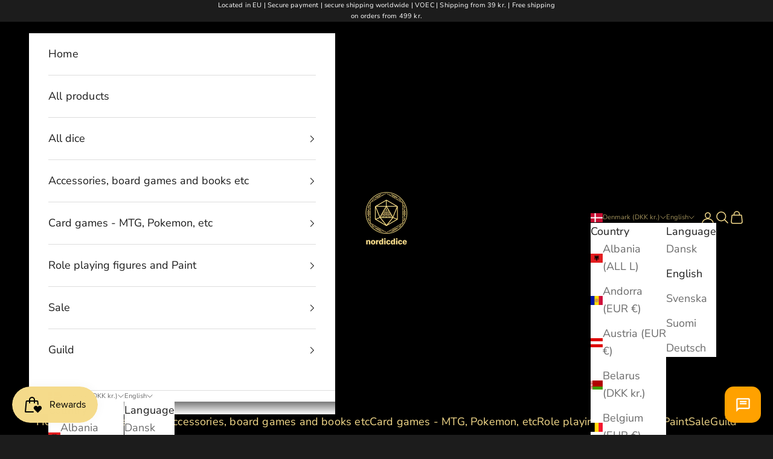

--- FILE ---
content_type: text/html; charset=utf-8
request_url: https://app.lexiinbox.com/widget?token=wt_EwxNiwWx0wlCA1kZ97CQnEHUn5BmBwh2UOgFu52tRu0
body_size: 510
content:
<!doctype html><html lang="en"><head><meta charset="utf-8"/><link rel="icon" type="image/png" href="./favicon.png"/><link rel="icon" href="./favicon.ico"/><meta name="viewport" content="width=device-width,initial-scale=1,viewport-fit=cover,user-scalable=no"/><meta name="theme-color" content="#000000"/><meta name="description" content="Lexi App"/><link rel="apple-touch-icon" href="./favicon.png"/><link rel="manifest" href="./manifest.json"/><title>Lexii</title><script defer="defer" src="./static/js/main.bdf346ea.js"></script><link href="./static/css/main.724125ae.css" rel="stylesheet"></head><body><noscript>You need to enable JavaScript to run this app.</noscript><div id="root"></div></body></html>